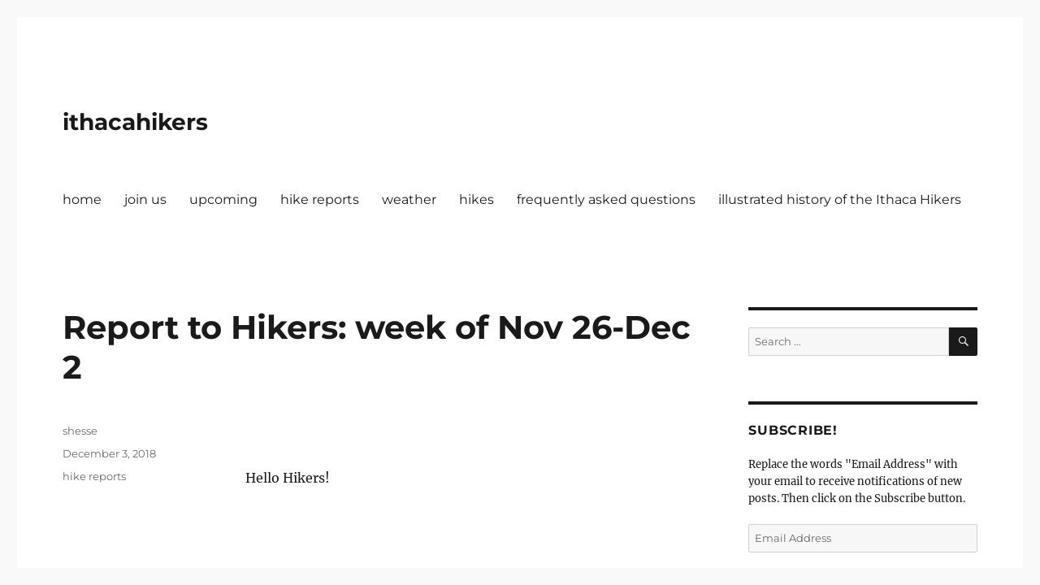

--- FILE ---
content_type: text/html; charset=UTF-8
request_url: https://www.ithacahikers.com/archives/11006
body_size: 11031
content:
<!DOCTYPE html>
<html lang="en-US" class="no-js">
<head>
	<meta charset="UTF-8">
	<meta name="viewport" content="width=device-width, initial-scale=1.0">
	<link rel="profile" href="https://gmpg.org/xfn/11">
		<script>(function(html){html.className = html.className.replace(/\bno-js\b/,'js')})(document.documentElement);</script>
<title>Report to Hikers:  week of Nov 26-Dec 2 &#8211; ithacahikers</title>
<meta name='robots' content='max-image-preview:large' />
<!-- Jetpack Site Verification Tags -->
<meta name="google-site-verification" content="KOVi-ygcXeE51UWJLswLFFEkC9b0fa-d5toLQH0J2j8" />
<link rel='dns-prefetch' href='//www.ithacahikers.com' />
<link rel='dns-prefetch' href='//stats.wp.com' />
<link rel='dns-prefetch' href='//v0.wordpress.com' />
<link rel='preconnect' href='//i0.wp.com' />
<link rel="alternate" type="application/rss+xml" title="ithacahikers &raquo; Feed" href="https://www.ithacahikers.com/feed" />
<link rel="alternate" type="application/rss+xml" title="ithacahikers &raquo; Comments Feed" href="https://www.ithacahikers.com/comments/feed" />
<link rel="alternate" title="oEmbed (JSON)" type="application/json+oembed" href="https://www.ithacahikers.com/wp-json/oembed/1.0/embed?url=https%3A%2F%2Fwww.ithacahikers.com%2Farchives%2F11006" />
<link rel="alternate" title="oEmbed (XML)" type="text/xml+oembed" href="https://www.ithacahikers.com/wp-json/oembed/1.0/embed?url=https%3A%2F%2Fwww.ithacahikers.com%2Farchives%2F11006&#038;format=xml" />
<style id='wp-img-auto-sizes-contain-inline-css'>
img:is([sizes=auto i],[sizes^="auto," i]){contain-intrinsic-size:3000px 1500px}
/*# sourceURL=wp-img-auto-sizes-contain-inline-css */
</style>
<link rel='stylesheet' id='twentysixteen-jetpack-css' href='https://www.ithacahikers.com/wp-content/plugins/jetpack/modules/theme-tools/compat/twentysixteen.css?ver=15.4' media='all' />
<style id='wp-emoji-styles-inline-css'>

	img.wp-smiley, img.emoji {
		display: inline !important;
		border: none !important;
		box-shadow: none !important;
		height: 1em !important;
		width: 1em !important;
		margin: 0 0.07em !important;
		vertical-align: -0.1em !important;
		background: none !important;
		padding: 0 !important;
	}
/*# sourceURL=wp-emoji-styles-inline-css */
</style>
<style id='wp-block-library-inline-css'>
:root{--wp-block-synced-color:#7a00df;--wp-block-synced-color--rgb:122,0,223;--wp-bound-block-color:var(--wp-block-synced-color);--wp-editor-canvas-background:#ddd;--wp-admin-theme-color:#007cba;--wp-admin-theme-color--rgb:0,124,186;--wp-admin-theme-color-darker-10:#006ba1;--wp-admin-theme-color-darker-10--rgb:0,107,160.5;--wp-admin-theme-color-darker-20:#005a87;--wp-admin-theme-color-darker-20--rgb:0,90,135;--wp-admin-border-width-focus:2px}@media (min-resolution:192dpi){:root{--wp-admin-border-width-focus:1.5px}}.wp-element-button{cursor:pointer}:root .has-very-light-gray-background-color{background-color:#eee}:root .has-very-dark-gray-background-color{background-color:#313131}:root .has-very-light-gray-color{color:#eee}:root .has-very-dark-gray-color{color:#313131}:root .has-vivid-green-cyan-to-vivid-cyan-blue-gradient-background{background:linear-gradient(135deg,#00d084,#0693e3)}:root .has-purple-crush-gradient-background{background:linear-gradient(135deg,#34e2e4,#4721fb 50%,#ab1dfe)}:root .has-hazy-dawn-gradient-background{background:linear-gradient(135deg,#faaca8,#dad0ec)}:root .has-subdued-olive-gradient-background{background:linear-gradient(135deg,#fafae1,#67a671)}:root .has-atomic-cream-gradient-background{background:linear-gradient(135deg,#fdd79a,#004a59)}:root .has-nightshade-gradient-background{background:linear-gradient(135deg,#330968,#31cdcf)}:root .has-midnight-gradient-background{background:linear-gradient(135deg,#020381,#2874fc)}:root{--wp--preset--font-size--normal:16px;--wp--preset--font-size--huge:42px}.has-regular-font-size{font-size:1em}.has-larger-font-size{font-size:2.625em}.has-normal-font-size{font-size:var(--wp--preset--font-size--normal)}.has-huge-font-size{font-size:var(--wp--preset--font-size--huge)}.has-text-align-center{text-align:center}.has-text-align-left{text-align:left}.has-text-align-right{text-align:right}.has-fit-text{white-space:nowrap!important}#end-resizable-editor-section{display:none}.aligncenter{clear:both}.items-justified-left{justify-content:flex-start}.items-justified-center{justify-content:center}.items-justified-right{justify-content:flex-end}.items-justified-space-between{justify-content:space-between}.screen-reader-text{border:0;clip-path:inset(50%);height:1px;margin:-1px;overflow:hidden;padding:0;position:absolute;width:1px;word-wrap:normal!important}.screen-reader-text:focus{background-color:#ddd;clip-path:none;color:#444;display:block;font-size:1em;height:auto;left:5px;line-height:normal;padding:15px 23px 14px;text-decoration:none;top:5px;width:auto;z-index:100000}html :where(.has-border-color){border-style:solid}html :where([style*=border-top-color]){border-top-style:solid}html :where([style*=border-right-color]){border-right-style:solid}html :where([style*=border-bottom-color]){border-bottom-style:solid}html :where([style*=border-left-color]){border-left-style:solid}html :where([style*=border-width]){border-style:solid}html :where([style*=border-top-width]){border-top-style:solid}html :where([style*=border-right-width]){border-right-style:solid}html :where([style*=border-bottom-width]){border-bottom-style:solid}html :where([style*=border-left-width]){border-left-style:solid}html :where(img[class*=wp-image-]){height:auto;max-width:100%}:where(figure){margin:0 0 1em}html :where(.is-position-sticky){--wp-admin--admin-bar--position-offset:var(--wp-admin--admin-bar--height,0px)}@media screen and (max-width:600px){html :where(.is-position-sticky){--wp-admin--admin-bar--position-offset:0px}}

/*# sourceURL=wp-block-library-inline-css */
</style><style id='global-styles-inline-css'>
:root{--wp--preset--aspect-ratio--square: 1;--wp--preset--aspect-ratio--4-3: 4/3;--wp--preset--aspect-ratio--3-4: 3/4;--wp--preset--aspect-ratio--3-2: 3/2;--wp--preset--aspect-ratio--2-3: 2/3;--wp--preset--aspect-ratio--16-9: 16/9;--wp--preset--aspect-ratio--9-16: 9/16;--wp--preset--color--black: #000000;--wp--preset--color--cyan-bluish-gray: #abb8c3;--wp--preset--color--white: #fff;--wp--preset--color--pale-pink: #f78da7;--wp--preset--color--vivid-red: #cf2e2e;--wp--preset--color--luminous-vivid-orange: #ff6900;--wp--preset--color--luminous-vivid-amber: #fcb900;--wp--preset--color--light-green-cyan: #7bdcb5;--wp--preset--color--vivid-green-cyan: #00d084;--wp--preset--color--pale-cyan-blue: #8ed1fc;--wp--preset--color--vivid-cyan-blue: #0693e3;--wp--preset--color--vivid-purple: #9b51e0;--wp--preset--color--dark-gray: #1a1a1a;--wp--preset--color--medium-gray: #686868;--wp--preset--color--light-gray: #e5e5e5;--wp--preset--color--blue-gray: #4d545c;--wp--preset--color--bright-blue: #007acc;--wp--preset--color--light-blue: #9adffd;--wp--preset--color--dark-brown: #402b30;--wp--preset--color--medium-brown: #774e24;--wp--preset--color--dark-red: #640c1f;--wp--preset--color--bright-red: #ff675f;--wp--preset--color--yellow: #ffef8e;--wp--preset--gradient--vivid-cyan-blue-to-vivid-purple: linear-gradient(135deg,rgb(6,147,227) 0%,rgb(155,81,224) 100%);--wp--preset--gradient--light-green-cyan-to-vivid-green-cyan: linear-gradient(135deg,rgb(122,220,180) 0%,rgb(0,208,130) 100%);--wp--preset--gradient--luminous-vivid-amber-to-luminous-vivid-orange: linear-gradient(135deg,rgb(252,185,0) 0%,rgb(255,105,0) 100%);--wp--preset--gradient--luminous-vivid-orange-to-vivid-red: linear-gradient(135deg,rgb(255,105,0) 0%,rgb(207,46,46) 100%);--wp--preset--gradient--very-light-gray-to-cyan-bluish-gray: linear-gradient(135deg,rgb(238,238,238) 0%,rgb(169,184,195) 100%);--wp--preset--gradient--cool-to-warm-spectrum: linear-gradient(135deg,rgb(74,234,220) 0%,rgb(151,120,209) 20%,rgb(207,42,186) 40%,rgb(238,44,130) 60%,rgb(251,105,98) 80%,rgb(254,248,76) 100%);--wp--preset--gradient--blush-light-purple: linear-gradient(135deg,rgb(255,206,236) 0%,rgb(152,150,240) 100%);--wp--preset--gradient--blush-bordeaux: linear-gradient(135deg,rgb(254,205,165) 0%,rgb(254,45,45) 50%,rgb(107,0,62) 100%);--wp--preset--gradient--luminous-dusk: linear-gradient(135deg,rgb(255,203,112) 0%,rgb(199,81,192) 50%,rgb(65,88,208) 100%);--wp--preset--gradient--pale-ocean: linear-gradient(135deg,rgb(255,245,203) 0%,rgb(182,227,212) 50%,rgb(51,167,181) 100%);--wp--preset--gradient--electric-grass: linear-gradient(135deg,rgb(202,248,128) 0%,rgb(113,206,126) 100%);--wp--preset--gradient--midnight: linear-gradient(135deg,rgb(2,3,129) 0%,rgb(40,116,252) 100%);--wp--preset--font-size--small: 13px;--wp--preset--font-size--medium: 20px;--wp--preset--font-size--large: 36px;--wp--preset--font-size--x-large: 42px;--wp--preset--spacing--20: 0.44rem;--wp--preset--spacing--30: 0.67rem;--wp--preset--spacing--40: 1rem;--wp--preset--spacing--50: 1.5rem;--wp--preset--spacing--60: 2.25rem;--wp--preset--spacing--70: 3.38rem;--wp--preset--spacing--80: 5.06rem;--wp--preset--shadow--natural: 6px 6px 9px rgba(0, 0, 0, 0.2);--wp--preset--shadow--deep: 12px 12px 50px rgba(0, 0, 0, 0.4);--wp--preset--shadow--sharp: 6px 6px 0px rgba(0, 0, 0, 0.2);--wp--preset--shadow--outlined: 6px 6px 0px -3px rgb(255, 255, 255), 6px 6px rgb(0, 0, 0);--wp--preset--shadow--crisp: 6px 6px 0px rgb(0, 0, 0);}:where(.is-layout-flex){gap: 0.5em;}:where(.is-layout-grid){gap: 0.5em;}body .is-layout-flex{display: flex;}.is-layout-flex{flex-wrap: wrap;align-items: center;}.is-layout-flex > :is(*, div){margin: 0;}body .is-layout-grid{display: grid;}.is-layout-grid > :is(*, div){margin: 0;}:where(.wp-block-columns.is-layout-flex){gap: 2em;}:where(.wp-block-columns.is-layout-grid){gap: 2em;}:where(.wp-block-post-template.is-layout-flex){gap: 1.25em;}:where(.wp-block-post-template.is-layout-grid){gap: 1.25em;}.has-black-color{color: var(--wp--preset--color--black) !important;}.has-cyan-bluish-gray-color{color: var(--wp--preset--color--cyan-bluish-gray) !important;}.has-white-color{color: var(--wp--preset--color--white) !important;}.has-pale-pink-color{color: var(--wp--preset--color--pale-pink) !important;}.has-vivid-red-color{color: var(--wp--preset--color--vivid-red) !important;}.has-luminous-vivid-orange-color{color: var(--wp--preset--color--luminous-vivid-orange) !important;}.has-luminous-vivid-amber-color{color: var(--wp--preset--color--luminous-vivid-amber) !important;}.has-light-green-cyan-color{color: var(--wp--preset--color--light-green-cyan) !important;}.has-vivid-green-cyan-color{color: var(--wp--preset--color--vivid-green-cyan) !important;}.has-pale-cyan-blue-color{color: var(--wp--preset--color--pale-cyan-blue) !important;}.has-vivid-cyan-blue-color{color: var(--wp--preset--color--vivid-cyan-blue) !important;}.has-vivid-purple-color{color: var(--wp--preset--color--vivid-purple) !important;}.has-black-background-color{background-color: var(--wp--preset--color--black) !important;}.has-cyan-bluish-gray-background-color{background-color: var(--wp--preset--color--cyan-bluish-gray) !important;}.has-white-background-color{background-color: var(--wp--preset--color--white) !important;}.has-pale-pink-background-color{background-color: var(--wp--preset--color--pale-pink) !important;}.has-vivid-red-background-color{background-color: var(--wp--preset--color--vivid-red) !important;}.has-luminous-vivid-orange-background-color{background-color: var(--wp--preset--color--luminous-vivid-orange) !important;}.has-luminous-vivid-amber-background-color{background-color: var(--wp--preset--color--luminous-vivid-amber) !important;}.has-light-green-cyan-background-color{background-color: var(--wp--preset--color--light-green-cyan) !important;}.has-vivid-green-cyan-background-color{background-color: var(--wp--preset--color--vivid-green-cyan) !important;}.has-pale-cyan-blue-background-color{background-color: var(--wp--preset--color--pale-cyan-blue) !important;}.has-vivid-cyan-blue-background-color{background-color: var(--wp--preset--color--vivid-cyan-blue) !important;}.has-vivid-purple-background-color{background-color: var(--wp--preset--color--vivid-purple) !important;}.has-black-border-color{border-color: var(--wp--preset--color--black) !important;}.has-cyan-bluish-gray-border-color{border-color: var(--wp--preset--color--cyan-bluish-gray) !important;}.has-white-border-color{border-color: var(--wp--preset--color--white) !important;}.has-pale-pink-border-color{border-color: var(--wp--preset--color--pale-pink) !important;}.has-vivid-red-border-color{border-color: var(--wp--preset--color--vivid-red) !important;}.has-luminous-vivid-orange-border-color{border-color: var(--wp--preset--color--luminous-vivid-orange) !important;}.has-luminous-vivid-amber-border-color{border-color: var(--wp--preset--color--luminous-vivid-amber) !important;}.has-light-green-cyan-border-color{border-color: var(--wp--preset--color--light-green-cyan) !important;}.has-vivid-green-cyan-border-color{border-color: var(--wp--preset--color--vivid-green-cyan) !important;}.has-pale-cyan-blue-border-color{border-color: var(--wp--preset--color--pale-cyan-blue) !important;}.has-vivid-cyan-blue-border-color{border-color: var(--wp--preset--color--vivid-cyan-blue) !important;}.has-vivid-purple-border-color{border-color: var(--wp--preset--color--vivid-purple) !important;}.has-vivid-cyan-blue-to-vivid-purple-gradient-background{background: var(--wp--preset--gradient--vivid-cyan-blue-to-vivid-purple) !important;}.has-light-green-cyan-to-vivid-green-cyan-gradient-background{background: var(--wp--preset--gradient--light-green-cyan-to-vivid-green-cyan) !important;}.has-luminous-vivid-amber-to-luminous-vivid-orange-gradient-background{background: var(--wp--preset--gradient--luminous-vivid-amber-to-luminous-vivid-orange) !important;}.has-luminous-vivid-orange-to-vivid-red-gradient-background{background: var(--wp--preset--gradient--luminous-vivid-orange-to-vivid-red) !important;}.has-very-light-gray-to-cyan-bluish-gray-gradient-background{background: var(--wp--preset--gradient--very-light-gray-to-cyan-bluish-gray) !important;}.has-cool-to-warm-spectrum-gradient-background{background: var(--wp--preset--gradient--cool-to-warm-spectrum) !important;}.has-blush-light-purple-gradient-background{background: var(--wp--preset--gradient--blush-light-purple) !important;}.has-blush-bordeaux-gradient-background{background: var(--wp--preset--gradient--blush-bordeaux) !important;}.has-luminous-dusk-gradient-background{background: var(--wp--preset--gradient--luminous-dusk) !important;}.has-pale-ocean-gradient-background{background: var(--wp--preset--gradient--pale-ocean) !important;}.has-electric-grass-gradient-background{background: var(--wp--preset--gradient--electric-grass) !important;}.has-midnight-gradient-background{background: var(--wp--preset--gradient--midnight) !important;}.has-small-font-size{font-size: var(--wp--preset--font-size--small) !important;}.has-medium-font-size{font-size: var(--wp--preset--font-size--medium) !important;}.has-large-font-size{font-size: var(--wp--preset--font-size--large) !important;}.has-x-large-font-size{font-size: var(--wp--preset--font-size--x-large) !important;}
/*# sourceURL=global-styles-inline-css */
</style>

<style id='classic-theme-styles-inline-css'>
/*! This file is auto-generated */
.wp-block-button__link{color:#fff;background-color:#32373c;border-radius:9999px;box-shadow:none;text-decoration:none;padding:calc(.667em + 2px) calc(1.333em + 2px);font-size:1.125em}.wp-block-file__button{background:#32373c;color:#fff;text-decoration:none}
/*# sourceURL=/wp-includes/css/classic-themes.min.css */
</style>
<link rel='stylesheet' id='twentysixteen-fonts-css' href='https://www.ithacahikers.com/wp-content/themes/twentysixteen/fonts/merriweather-plus-montserrat-plus-inconsolata.css?ver=20230328' media='all' />
<link rel='stylesheet' id='genericons-css' href='https://www.ithacahikers.com/wp-content/plugins/jetpack/_inc/genericons/genericons/genericons.css?ver=3.1' media='all' />
<link rel='stylesheet' id='twentysixteen-style-css' href='https://www.ithacahikers.com/wp-content/themes/twentysixteen/style.css?ver=20241112' media='all' />
<style id='twentysixteen-style-inline-css'>

		/* Custom Link Color */
		.menu-toggle:hover,
		.menu-toggle:focus,
		a,
		.main-navigation a:hover,
		.main-navigation a:focus,
		.dropdown-toggle:hover,
		.dropdown-toggle:focus,
		.social-navigation a:hover:before,
		.social-navigation a:focus:before,
		.post-navigation a:hover .post-title,
		.post-navigation a:focus .post-title,
		.tagcloud a:hover,
		.tagcloud a:focus,
		.site-branding .site-title a:hover,
		.site-branding .site-title a:focus,
		.entry-title a:hover,
		.entry-title a:focus,
		.entry-footer a:hover,
		.entry-footer a:focus,
		.comment-metadata a:hover,
		.comment-metadata a:focus,
		.pingback .comment-edit-link:hover,
		.pingback .comment-edit-link:focus,
		.comment-reply-link,
		.comment-reply-link:hover,
		.comment-reply-link:focus,
		.required,
		.site-info a:hover,
		.site-info a:focus {
			color: #738b29;
		}

		mark,
		ins,
		button:hover,
		button:focus,
		input[type="button"]:hover,
		input[type="button"]:focus,
		input[type="reset"]:hover,
		input[type="reset"]:focus,
		input[type="submit"]:hover,
		input[type="submit"]:focus,
		.pagination .prev:hover,
		.pagination .prev:focus,
		.pagination .next:hover,
		.pagination .next:focus,
		.widget_calendar tbody a,
		.page-links a:hover,
		.page-links a:focus {
			background-color: #738b29;
		}

		input[type="date"]:focus,
		input[type="time"]:focus,
		input[type="datetime-local"]:focus,
		input[type="week"]:focus,
		input[type="month"]:focus,
		input[type="text"]:focus,
		input[type="email"]:focus,
		input[type="url"]:focus,
		input[type="password"]:focus,
		input[type="search"]:focus,
		input[type="tel"]:focus,
		input[type="number"]:focus,
		textarea:focus,
		.tagcloud a:hover,
		.tagcloud a:focus,
		.menu-toggle:hover,
		.menu-toggle:focus {
			border-color: #738b29;
		}

		@media screen and (min-width: 56.875em) {
			.main-navigation li:hover > a,
			.main-navigation li.focus > a {
				color: #738b29;
			}
		}
	
/*# sourceURL=twentysixteen-style-inline-css */
</style>
<link rel='stylesheet' id='twentysixteen-block-style-css' href='https://www.ithacahikers.com/wp-content/themes/twentysixteen/css/blocks.css?ver=20240817' media='all' />
<link rel='stylesheet' id='jetpack-subscriptions-css' href='https://www.ithacahikers.com/wp-content/plugins/jetpack/_inc/build/subscriptions/subscriptions.min.css?ver=15.4' media='all' />
<script src="https://www.ithacahikers.com/wp-includes/js/jquery/jquery.min.js?ver=3.7.1" id="jquery-core-js"></script>
<script src="https://www.ithacahikers.com/wp-includes/js/jquery/jquery-migrate.min.js?ver=3.4.1" id="jquery-migrate-js"></script>
<script id="twentysixteen-script-js-extra">
var screenReaderText = {"expand":"expand child menu","collapse":"collapse child menu"};
//# sourceURL=twentysixteen-script-js-extra
</script>
<script src="https://www.ithacahikers.com/wp-content/themes/twentysixteen/js/functions.js?ver=20230629" id="twentysixteen-script-js" defer data-wp-strategy="defer"></script>
<link rel="https://api.w.org/" href="https://www.ithacahikers.com/wp-json/" /><link rel="alternate" title="JSON" type="application/json" href="https://www.ithacahikers.com/wp-json/wp/v2/posts/11006" /><link rel="EditURI" type="application/rsd+xml" title="RSD" href="https://www.ithacahikers.com/xmlrpc.php?rsd" />
<meta name="generator" content="WordPress 6.9" />
<link rel="canonical" href="https://www.ithacahikers.com/archives/11006" />
<link rel='shortlink' href='https://www.ithacahikers.com/?p=11006' />
	<style>img#wpstats{display:none}</style>
		<style id="custom-background-css">
body.custom-background { background-color: #f9f9f9; }
</style>
	
<!-- Jetpack Open Graph Tags -->
<meta property="og:type" content="article" />
<meta property="og:title" content="Report to Hikers:  week of Nov 26-Dec 2" />
<meta property="og:url" content="https://www.ithacahikers.com/archives/11006" />
<meta property="og:description" content="&nbsp; Hello Hikers! &nbsp; Wed Nov 28 A walk through Cornell&#8217;s natural areas along Fall Creek  &#8212;  the arboretum, Mundy Wildflower Garden, botanical garden and Beebe Lake Another raw mo…" />
<meta property="article:published_time" content="2018-12-03T10:00:55+00:00" />
<meta property="article:modified_time" content="2018-12-03T10:00:55+00:00" />
<meta property="og:site_name" content="ithacahikers" />
<meta property="og:image" content="https://www.ithacahikers.com/wp-content/uploads/2018/12/PC020095.jpg" />
<meta property="og:image:width" content="4055" />
<meta property="og:image:height" content="1842" />
<meta property="og:image:alt" content="" />
<meta property="og:locale" content="en_US" />
<meta name="twitter:text:title" content="Report to Hikers:  week of Nov 26-Dec 2" />
<meta name="twitter:image" content="https://www.ithacahikers.com/wp-content/uploads/2018/12/PC020095.jpg?w=640" />
<meta name="twitter:card" content="summary_large_image" />

<!-- End Jetpack Open Graph Tags -->
</head>

<body class="wp-singular post-template-default single single-post postid-11006 single-format-standard custom-background wp-embed-responsive wp-theme-twentysixteen group-blog">
<div id="page" class="site">
	<div class="site-inner">
		<a class="skip-link screen-reader-text" href="#content">
			Skip to content		</a>

		<header id="masthead" class="site-header">
			<div class="site-header-main">
				<div class="site-branding">
					
											<p class="site-title"><a href="https://www.ithacahikers.com/" rel="home">ithacahikers</a></p>
										</div><!-- .site-branding -->

									<button id="menu-toggle" class="menu-toggle">Menu</button>

					<div id="site-header-menu" class="site-header-menu">
													<nav id="site-navigation" class="main-navigation" aria-label="Primary Menu">
								<div class="menu-menu-1-container"><ul id="menu-menu-1" class="primary-menu"><li id="menu-item-74" class="menu-item menu-item-type-post_type menu-item-object-page menu-item-74"><a href="https://www.ithacahikers.com/home">home</a></li>
<li id="menu-item-85" class="menu-item menu-item-type-post_type menu-item-object-page menu-item-85"><a href="https://www.ithacahikers.com/join-us">join us</a></li>
<li id="menu-item-252" class="menu-item menu-item-type-taxonomy menu-item-object-category menu-item-252"><a href="https://www.ithacahikers.com/archives/category/upcoming" title="upcoming hikes">upcoming</a></li>
<li id="menu-item-343" class="menu-item menu-item-type-taxonomy menu-item-object-category current-post-ancestor current-menu-parent current-post-parent menu-item-343"><a href="https://www.ithacahikers.com/archives/category/hike-report">hike reports</a></li>
<li id="menu-item-92" class="menu-item menu-item-type-post_type menu-item-object-page menu-item-92"><a href="https://www.ithacahikers.com/weather">weather</a></li>
<li id="menu-item-132" class="menu-item menu-item-type-post_type menu-item-object-page menu-item-132"><a href="https://www.ithacahikers.com/hikes">hikes</a></li>
<li id="menu-item-396" class="menu-item menu-item-type-post_type menu-item-object-page menu-item-396"><a href="https://www.ithacahikers.com/contact-2">frequently asked questions</a></li>
<li id="menu-item-17202" class="menu-item menu-item-type-post_type menu-item-object-page menu-item-17202"><a href="https://www.ithacahikers.com/illustrated-history-of-the-ithaca-hikers">illustrated history of the Ithaca Hikers</a></li>
</ul></div>							</nav><!-- .main-navigation -->
						
											</div><!-- .site-header-menu -->
							</div><!-- .site-header-main -->

					</header><!-- .site-header -->

		<div id="content" class="site-content">

<div id="primary" class="content-area">
	<main id="main" class="site-main">
		
<article id="post-11006" class="post-11006 post type-post status-publish format-standard hentry category-hike-report">
	<header class="entry-header">
		<h1 class="entry-title">Report to Hikers:  week of Nov 26-Dec 2</h1>	</header><!-- .entry-header -->

	
	
	<div class="entry-content">
		<p>&nbsp;</p>
<p>Hello Hikers!</p>
<p>&nbsp;</p>
<h3>Wed Nov 28</h3>
<p>A walk through Cornell&#8217;s natural areas along Fall Creek  &#8212;  the arboretum, Mundy Wildflower Garden, botanical garden and Beebe Lake</p>
<p><a href="https://i0.wp.com/www.ithacahikers.com/wp-content/uploads/2018/12/R0288627.jpg?ssl=1"><img data-recalc-dims="1" fetchpriority="high" decoding="async" class="aligncenter size-full wp-image-11007" src="https://i0.wp.com/www.ithacahikers.com/wp-content/uploads/2018/12/R0288627.jpg?resize=840%2C375&#038;ssl=1" alt="" width="840" height="375" srcset="https://i0.wp.com/www.ithacahikers.com/wp-content/uploads/2018/12/R0288627.jpg?w=4928&amp;ssl=1 4928w, https://i0.wp.com/www.ithacahikers.com/wp-content/uploads/2018/12/R0288627.jpg?resize=300%2C134&amp;ssl=1 300w, https://i0.wp.com/www.ithacahikers.com/wp-content/uploads/2018/12/R0288627.jpg?resize=768%2C343&amp;ssl=1 768w, https://i0.wp.com/www.ithacahikers.com/wp-content/uploads/2018/12/R0288627.jpg?resize=1024%2C457&amp;ssl=1 1024w, https://i0.wp.com/www.ithacahikers.com/wp-content/uploads/2018/12/R0288627.jpg?resize=1200%2C536&amp;ssl=1 1200w, https://i0.wp.com/www.ithacahikers.com/wp-content/uploads/2018/12/R0288627.jpg?w=1680&amp;ssl=1 1680w, https://i0.wp.com/www.ithacahikers.com/wp-content/uploads/2018/12/R0288627.jpg?w=2520&amp;ssl=1 2520w" sizes="(max-width: 709px) 85vw, (max-width: 909px) 67vw, (max-width: 1362px) 62vw, 840px" /></a>Another raw morning, but this time we had an exceptionally beautiful snowfall to divert us</p>
<p><a href="https://i0.wp.com/www.ithacahikers.com/wp-content/uploads/2018/12/R0288650.jpg?ssl=1"><img data-recalc-dims="1" decoding="async" class="aligncenter size-full wp-image-11008" src="https://i0.wp.com/www.ithacahikers.com/wp-content/uploads/2018/12/R0288650.jpg?resize=840%2C364&#038;ssl=1" alt="" width="840" height="364" srcset="https://i0.wp.com/www.ithacahikers.com/wp-content/uploads/2018/12/R0288650.jpg?w=4670&amp;ssl=1 4670w, https://i0.wp.com/www.ithacahikers.com/wp-content/uploads/2018/12/R0288650.jpg?resize=300%2C130&amp;ssl=1 300w, https://i0.wp.com/www.ithacahikers.com/wp-content/uploads/2018/12/R0288650.jpg?resize=768%2C333&amp;ssl=1 768w, https://i0.wp.com/www.ithacahikers.com/wp-content/uploads/2018/12/R0288650.jpg?resize=1024%2C444&amp;ssl=1 1024w, https://i0.wp.com/www.ithacahikers.com/wp-content/uploads/2018/12/R0288650.jpg?resize=1200%2C520&amp;ssl=1 1200w, https://i0.wp.com/www.ithacahikers.com/wp-content/uploads/2018/12/R0288650.jpg?w=1680&amp;ssl=1 1680w, https://i0.wp.com/www.ithacahikers.com/wp-content/uploads/2018/12/R0288650.jpg?w=2520&amp;ssl=1 2520w" sizes="(max-width: 709px) 85vw, (max-width: 909px) 67vw, (max-width: 1362px) 62vw, 840px" /></a><a href="https://i0.wp.com/www.ithacahikers.com/wp-content/uploads/2018/12/R0288672.jpg?ssl=1"><img data-recalc-dims="1" decoding="async" class="aligncenter size-full wp-image-11009" src="https://i0.wp.com/www.ithacahikers.com/wp-content/uploads/2018/12/R0288672.jpg?resize=840%2C377&#038;ssl=1" alt="" width="840" height="377" srcset="https://i0.wp.com/www.ithacahikers.com/wp-content/uploads/2018/12/R0288672.jpg?w=4838&amp;ssl=1 4838w, https://i0.wp.com/www.ithacahikers.com/wp-content/uploads/2018/12/R0288672.jpg?resize=300%2C135&amp;ssl=1 300w, https://i0.wp.com/www.ithacahikers.com/wp-content/uploads/2018/12/R0288672.jpg?resize=768%2C345&amp;ssl=1 768w, https://i0.wp.com/www.ithacahikers.com/wp-content/uploads/2018/12/R0288672.jpg?resize=1024%2C460&amp;ssl=1 1024w, https://i0.wp.com/www.ithacahikers.com/wp-content/uploads/2018/12/R0288672.jpg?resize=1200%2C539&amp;ssl=1 1200w, https://i0.wp.com/www.ithacahikers.com/wp-content/uploads/2018/12/R0288672.jpg?w=1680&amp;ssl=1 1680w, https://i0.wp.com/www.ithacahikers.com/wp-content/uploads/2018/12/R0288672.jpg?w=2520&amp;ssl=1 2520w" sizes="(max-width: 709px) 85vw, (max-width: 909px) 67vw, (max-width: 1362px) 62vw, 840px" /></a>These winter wonderland-type scenes usually don&#8217;t last very long  &#8212;  the snow starts to fall off the trees and bushes of its own weight, or the wind comes up and blows it off</p>
<p><a href="https://i0.wp.com/www.ithacahikers.com/wp-content/uploads/2018/12/R0288697.jpg?ssl=1"><img data-recalc-dims="1" loading="lazy" decoding="async" class="aligncenter size-full wp-image-11010" src="https://i0.wp.com/www.ithacahikers.com/wp-content/uploads/2018/12/R0288697.jpg?resize=840%2C385&#038;ssl=1" alt="" width="840" height="385" srcset="https://i0.wp.com/www.ithacahikers.com/wp-content/uploads/2018/12/R0288697.jpg?w=4884&amp;ssl=1 4884w, https://i0.wp.com/www.ithacahikers.com/wp-content/uploads/2018/12/R0288697.jpg?resize=300%2C138&amp;ssl=1 300w, https://i0.wp.com/www.ithacahikers.com/wp-content/uploads/2018/12/R0288697.jpg?resize=768%2C352&amp;ssl=1 768w, https://i0.wp.com/www.ithacahikers.com/wp-content/uploads/2018/12/R0288697.jpg?resize=1024%2C469&amp;ssl=1 1024w, https://i0.wp.com/www.ithacahikers.com/wp-content/uploads/2018/12/R0288697.jpg?resize=1200%2C550&amp;ssl=1 1200w, https://i0.wp.com/www.ithacahikers.com/wp-content/uploads/2018/12/R0288697.jpg?w=1680&amp;ssl=1 1680w, https://i0.wp.com/www.ithacahikers.com/wp-content/uploads/2018/12/R0288697.jpg?w=2520&amp;ssl=1 2520w" sizes="auto, (max-width: 709px) 85vw, (max-width: 909px) 67vw, (max-width: 1362px) 62vw, 840px" /></a><a href="https://i0.wp.com/www.ithacahikers.com/wp-content/uploads/2018/12/R0288729.jpg?ssl=1"><img data-recalc-dims="1" loading="lazy" decoding="async" class="aligncenter size-full wp-image-11011" src="https://i0.wp.com/www.ithacahikers.com/wp-content/uploads/2018/12/R0288729.jpg?resize=840%2C389&#038;ssl=1" alt="" width="840" height="389" srcset="https://i0.wp.com/www.ithacahikers.com/wp-content/uploads/2018/12/R0288729.jpg?w=4831&amp;ssl=1 4831w, https://i0.wp.com/www.ithacahikers.com/wp-content/uploads/2018/12/R0288729.jpg?resize=300%2C139&amp;ssl=1 300w, https://i0.wp.com/www.ithacahikers.com/wp-content/uploads/2018/12/R0288729.jpg?resize=768%2C356&amp;ssl=1 768w, https://i0.wp.com/www.ithacahikers.com/wp-content/uploads/2018/12/R0288729.jpg?resize=1024%2C474&amp;ssl=1 1024w, https://i0.wp.com/www.ithacahikers.com/wp-content/uploads/2018/12/R0288729.jpg?resize=1200%2C556&amp;ssl=1 1200w, https://i0.wp.com/www.ithacahikers.com/wp-content/uploads/2018/12/R0288729.jpg?w=1680&amp;ssl=1 1680w, https://i0.wp.com/www.ithacahikers.com/wp-content/uploads/2018/12/R0288729.jpg?w=2520&amp;ssl=1 2520w" sizes="auto, (max-width: 709px) 85vw, (max-width: 909px) 67vw, (max-width: 1362px) 62vw, 840px" /></a><a href="https://i0.wp.com/www.ithacahikers.com/wp-content/uploads/2018/12/R0288733.jpg?ssl=1"><img data-recalc-dims="1" loading="lazy" decoding="async" class="aligncenter size-full wp-image-11012" src="https://i0.wp.com/www.ithacahikers.com/wp-content/uploads/2018/12/R0288733.jpg?resize=840%2C416&#038;ssl=1" alt="" width="840" height="416" srcset="https://i0.wp.com/www.ithacahikers.com/wp-content/uploads/2018/12/R0288733.jpg?w=4662&amp;ssl=1 4662w, https://i0.wp.com/www.ithacahikers.com/wp-content/uploads/2018/12/R0288733.jpg?resize=300%2C149&amp;ssl=1 300w, https://i0.wp.com/www.ithacahikers.com/wp-content/uploads/2018/12/R0288733.jpg?resize=768%2C381&amp;ssl=1 768w, https://i0.wp.com/www.ithacahikers.com/wp-content/uploads/2018/12/R0288733.jpg?resize=1024%2C508&amp;ssl=1 1024w, https://i0.wp.com/www.ithacahikers.com/wp-content/uploads/2018/12/R0288733.jpg?resize=1200%2C595&amp;ssl=1 1200w, https://i0.wp.com/www.ithacahikers.com/wp-content/uploads/2018/12/R0288733.jpg?w=1680&amp;ssl=1 1680w, https://i0.wp.com/www.ithacahikers.com/wp-content/uploads/2018/12/R0288733.jpg?w=2520&amp;ssl=1 2520w" sizes="auto, (max-width: 709px) 85vw, (max-width: 909px) 67vw, (max-width: 1362px) 62vw, 840px" /></a><a href="https://i0.wp.com/www.ithacahikers.com/wp-content/uploads/2018/12/R0288767.jpg?ssl=1"><img data-recalc-dims="1" loading="lazy" decoding="async" class="aligncenter size-full wp-image-11013" src="https://i0.wp.com/www.ithacahikers.com/wp-content/uploads/2018/12/R0288767.jpg?resize=840%2C374&#038;ssl=1" alt="" width="840" height="374" srcset="https://i0.wp.com/www.ithacahikers.com/wp-content/uploads/2018/12/R0288767.jpg?w=3537&amp;ssl=1 3537w, https://i0.wp.com/www.ithacahikers.com/wp-content/uploads/2018/12/R0288767.jpg?resize=300%2C134&amp;ssl=1 300w, https://i0.wp.com/www.ithacahikers.com/wp-content/uploads/2018/12/R0288767.jpg?resize=768%2C342&amp;ssl=1 768w, https://i0.wp.com/www.ithacahikers.com/wp-content/uploads/2018/12/R0288767.jpg?resize=1024%2C456&amp;ssl=1 1024w, https://i0.wp.com/www.ithacahikers.com/wp-content/uploads/2018/12/R0288767.jpg?resize=1200%2C534&amp;ssl=1 1200w, https://i0.wp.com/www.ithacahikers.com/wp-content/uploads/2018/12/R0288767.jpg?w=1680&amp;ssl=1 1680w, https://i0.wp.com/www.ithacahikers.com/wp-content/uploads/2018/12/R0288767.jpg?w=2520&amp;ssl=1 2520w" sizes="auto, (max-width: 709px) 85vw, (max-width: 909px) 67vw, (max-width: 1362px) 62vw, 840px" /></a><a href="https://i0.wp.com/www.ithacahikers.com/wp-content/uploads/2018/12/R0288788.jpg?ssl=1"><img data-recalc-dims="1" loading="lazy" decoding="async" class="aligncenter size-full wp-image-11014" src="https://i0.wp.com/www.ithacahikers.com/wp-content/uploads/2018/12/R0288788.jpg?resize=840%2C384&#038;ssl=1" alt="" width="840" height="384" srcset="https://i0.wp.com/www.ithacahikers.com/wp-content/uploads/2018/12/R0288788.jpg?w=4681&amp;ssl=1 4681w, https://i0.wp.com/www.ithacahikers.com/wp-content/uploads/2018/12/R0288788.jpg?resize=300%2C137&amp;ssl=1 300w, https://i0.wp.com/www.ithacahikers.com/wp-content/uploads/2018/12/R0288788.jpg?resize=768%2C351&amp;ssl=1 768w, https://i0.wp.com/www.ithacahikers.com/wp-content/uploads/2018/12/R0288788.jpg?resize=1024%2C468&amp;ssl=1 1024w, https://i0.wp.com/www.ithacahikers.com/wp-content/uploads/2018/12/R0288788.jpg?resize=1200%2C548&amp;ssl=1 1200w, https://i0.wp.com/www.ithacahikers.com/wp-content/uploads/2018/12/R0288788.jpg?w=1680&amp;ssl=1 1680w, https://i0.wp.com/www.ithacahikers.com/wp-content/uploads/2018/12/R0288788.jpg?w=2520&amp;ssl=1 2520w" sizes="auto, (max-width: 709px) 85vw, (max-width: 909px) 67vw, (max-width: 1362px) 62vw, 840px" /></a><a href="https://i0.wp.com/www.ithacahikers.com/wp-content/uploads/2018/12/R0288795.jpg?ssl=1"><img data-recalc-dims="1" loading="lazy" decoding="async" class="aligncenter size-full wp-image-11015" src="https://i0.wp.com/www.ithacahikers.com/wp-content/uploads/2018/12/R0288795.jpg?resize=840%2C363&#038;ssl=1" alt="" width="840" height="363" srcset="https://i0.wp.com/www.ithacahikers.com/wp-content/uploads/2018/12/R0288795.jpg?w=4846&amp;ssl=1 4846w, https://i0.wp.com/www.ithacahikers.com/wp-content/uploads/2018/12/R0288795.jpg?resize=300%2C130&amp;ssl=1 300w, https://i0.wp.com/www.ithacahikers.com/wp-content/uploads/2018/12/R0288795.jpg?resize=768%2C332&amp;ssl=1 768w, https://i0.wp.com/www.ithacahikers.com/wp-content/uploads/2018/12/R0288795.jpg?resize=1024%2C443&amp;ssl=1 1024w, https://i0.wp.com/www.ithacahikers.com/wp-content/uploads/2018/12/R0288795.jpg?resize=1200%2C519&amp;ssl=1 1200w, https://i0.wp.com/www.ithacahikers.com/wp-content/uploads/2018/12/R0288795.jpg?w=1680&amp;ssl=1 1680w, https://i0.wp.com/www.ithacahikers.com/wp-content/uploads/2018/12/R0288795.jpg?w=2520&amp;ssl=1 2520w" sizes="auto, (max-width: 709px) 85vw, (max-width: 909px) 67vw, (max-width: 1362px) 62vw, 840px" /></a><a href="https://i0.wp.com/www.ithacahikers.com/wp-content/uploads/2018/12/R0288801.jpg?ssl=1"><img data-recalc-dims="1" loading="lazy" decoding="async" class="aligncenter size-full wp-image-11016" src="https://i0.wp.com/www.ithacahikers.com/wp-content/uploads/2018/12/R0288801.jpg?resize=840%2C387&#038;ssl=1" alt="" width="840" height="387" srcset="https://i0.wp.com/www.ithacahikers.com/wp-content/uploads/2018/12/R0288801.jpg?w=4920&amp;ssl=1 4920w, https://i0.wp.com/www.ithacahikers.com/wp-content/uploads/2018/12/R0288801.jpg?resize=300%2C138&amp;ssl=1 300w, https://i0.wp.com/www.ithacahikers.com/wp-content/uploads/2018/12/R0288801.jpg?resize=768%2C354&amp;ssl=1 768w, https://i0.wp.com/www.ithacahikers.com/wp-content/uploads/2018/12/R0288801.jpg?resize=1024%2C471&amp;ssl=1 1024w, https://i0.wp.com/www.ithacahikers.com/wp-content/uploads/2018/12/R0288801.jpg?resize=1200%2C552&amp;ssl=1 1200w, https://i0.wp.com/www.ithacahikers.com/wp-content/uploads/2018/12/R0288801.jpg?w=1680&amp;ssl=1 1680w, https://i0.wp.com/www.ithacahikers.com/wp-content/uploads/2018/12/R0288801.jpg?w=2520&amp;ssl=1 2520w" sizes="auto, (max-width: 709px) 85vw, (max-width: 909px) 67vw, (max-width: 1362px) 62vw, 840px" /></a>We finished up by going into the Cornell Dairy Bar for ice cream  &#8212;  by the time we came out, the beautiful draping of snow was already disappearing from the landscape.</p>
<p>Official head count:  11H</p>
<p>&nbsp;</p>
<p>&nbsp;</p>
<h3>Sat Dec 1</h3>
<p>Taughannock Falls SP  &#8212;  Gorge Trail and North Rim Trail</p>
<p><a href="https://i0.wp.com/www.ithacahikers.com/wp-content/uploads/2018/12/PC010007.jpg?ssl=1"><img data-recalc-dims="1" loading="lazy" decoding="async" class="size-full wp-image-11019" src="https://i0.wp.com/www.ithacahikers.com/wp-content/uploads/2018/12/PC010007.jpg?resize=840%2C366&#038;ssl=1" alt="" width="840" height="366" srcset="https://i0.wp.com/www.ithacahikers.com/wp-content/uploads/2018/12/PC010007.jpg?w=2978&amp;ssl=1 2978w, https://i0.wp.com/www.ithacahikers.com/wp-content/uploads/2018/12/PC010007.jpg?resize=300%2C131&amp;ssl=1 300w, https://i0.wp.com/www.ithacahikers.com/wp-content/uploads/2018/12/PC010007.jpg?resize=768%2C335&amp;ssl=1 768w, https://i0.wp.com/www.ithacahikers.com/wp-content/uploads/2018/12/PC010007.jpg?resize=1024%2C446&amp;ssl=1 1024w, https://i0.wp.com/www.ithacahikers.com/wp-content/uploads/2018/12/PC010007.jpg?resize=1200%2C523&amp;ssl=1 1200w, https://i0.wp.com/www.ithacahikers.com/wp-content/uploads/2018/12/PC010007.jpg?w=1680&amp;ssl=1 1680w, https://i0.wp.com/www.ithacahikers.com/wp-content/uploads/2018/12/PC010007.jpg?w=2520&amp;ssl=1 2520w" sizes="auto, (max-width: 709px) 85vw, (max-width: 909px) 67vw, (max-width: 1362px) 62vw, 840px" /></a></p>
<p><a href="https://i0.wp.com/www.ithacahikers.com/wp-content/uploads/2018/12/PC010013.jpg?ssl=1"><img data-recalc-dims="1" loading="lazy" decoding="async" class="size-full wp-image-11020" src="https://i0.wp.com/www.ithacahikers.com/wp-content/uploads/2018/12/PC010013.jpg?resize=840%2C371&#038;ssl=1" alt="" width="840" height="371" srcset="https://i0.wp.com/www.ithacahikers.com/wp-content/uploads/2018/12/PC010013.jpg?w=4046&amp;ssl=1 4046w, https://i0.wp.com/www.ithacahikers.com/wp-content/uploads/2018/12/PC010013.jpg?resize=300%2C133&amp;ssl=1 300w, https://i0.wp.com/www.ithacahikers.com/wp-content/uploads/2018/12/PC010013.jpg?resize=768%2C340&amp;ssl=1 768w, https://i0.wp.com/www.ithacahikers.com/wp-content/uploads/2018/12/PC010013.jpg?resize=1024%2C453&amp;ssl=1 1024w, https://i0.wp.com/www.ithacahikers.com/wp-content/uploads/2018/12/PC010013.jpg?resize=1200%2C531&amp;ssl=1 1200w, https://i0.wp.com/www.ithacahikers.com/wp-content/uploads/2018/12/PC010013.jpg?w=1680&amp;ssl=1 1680w, https://i0.wp.com/www.ithacahikers.com/wp-content/uploads/2018/12/PC010013.jpg?w=2520&amp;ssl=1 2520w" sizes="auto, (max-width: 709px) 85vw, (max-width: 909px) 67vw, (max-width: 1362px) 62vw, 840px" /></a></p>
<p><a href="https://i0.wp.com/www.ithacahikers.com/wp-content/uploads/2018/12/PC010031.jpg?ssl=1"><img data-recalc-dims="1" loading="lazy" decoding="async" class="size-full wp-image-11021" src="https://i0.wp.com/www.ithacahikers.com/wp-content/uploads/2018/12/PC010031.jpg?resize=840%2C389&#038;ssl=1" alt="" width="840" height="389" srcset="https://i0.wp.com/www.ithacahikers.com/wp-content/uploads/2018/12/PC010031.jpg?w=4200&amp;ssl=1 4200w, https://i0.wp.com/www.ithacahikers.com/wp-content/uploads/2018/12/PC010031.jpg?resize=300%2C139&amp;ssl=1 300w, https://i0.wp.com/www.ithacahikers.com/wp-content/uploads/2018/12/PC010031.jpg?resize=768%2C355&amp;ssl=1 768w, https://i0.wp.com/www.ithacahikers.com/wp-content/uploads/2018/12/PC010031.jpg?resize=1024%2C474&amp;ssl=1 1024w, https://i0.wp.com/www.ithacahikers.com/wp-content/uploads/2018/12/PC010031.jpg?resize=1200%2C555&amp;ssl=1 1200w, https://i0.wp.com/www.ithacahikers.com/wp-content/uploads/2018/12/PC010031.jpg?w=1680&amp;ssl=1 1680w, https://i0.wp.com/www.ithacahikers.com/wp-content/uploads/2018/12/PC010031.jpg?w=2520&amp;ssl=1 2520w" sizes="auto, (max-width: 709px) 85vw, (max-width: 909px) 67vw, (max-width: 1362px) 62vw, 840px" /></a></p>
<p><a href="https://i0.wp.com/www.ithacahikers.com/wp-content/uploads/2018/12/PC010038.jpg?ssl=1"><img data-recalc-dims="1" loading="lazy" decoding="async" class="size-full wp-image-11022" src="https://i0.wp.com/www.ithacahikers.com/wp-content/uploads/2018/12/PC010038.jpg?resize=840%2C401&#038;ssl=1" alt="" width="840" height="401" srcset="https://i0.wp.com/www.ithacahikers.com/wp-content/uploads/2018/12/PC010038.jpg?w=4481&amp;ssl=1 4481w, https://i0.wp.com/www.ithacahikers.com/wp-content/uploads/2018/12/PC010038.jpg?resize=300%2C143&amp;ssl=1 300w, https://i0.wp.com/www.ithacahikers.com/wp-content/uploads/2018/12/PC010038.jpg?resize=768%2C367&amp;ssl=1 768w, https://i0.wp.com/www.ithacahikers.com/wp-content/uploads/2018/12/PC010038.jpg?resize=1024%2C489&amp;ssl=1 1024w, https://i0.wp.com/www.ithacahikers.com/wp-content/uploads/2018/12/PC010038.jpg?resize=1200%2C573&amp;ssl=1 1200w, https://i0.wp.com/www.ithacahikers.com/wp-content/uploads/2018/12/PC010038.jpg?w=1680&amp;ssl=1 1680w, https://i0.wp.com/www.ithacahikers.com/wp-content/uploads/2018/12/PC010038.jpg?w=2520&amp;ssl=1 2520w" sizes="auto, (max-width: 709px) 85vw, (max-width: 909px) 67vw, (max-width: 1362px) 62vw, 840px" /></a></p>
<p><a href="https://i0.wp.com/www.ithacahikers.com/wp-content/uploads/2018/12/PC010047.jpg?ssl=1"><img data-recalc-dims="1" loading="lazy" decoding="async" class="size-full wp-image-11023" src="https://i0.wp.com/www.ithacahikers.com/wp-content/uploads/2018/12/PC010047.jpg?resize=840%2C377&#038;ssl=1" alt="" width="840" height="377" srcset="https://i0.wp.com/www.ithacahikers.com/wp-content/uploads/2018/12/PC010047.jpg?w=4489&amp;ssl=1 4489w, https://i0.wp.com/www.ithacahikers.com/wp-content/uploads/2018/12/PC010047.jpg?resize=300%2C135&amp;ssl=1 300w, https://i0.wp.com/www.ithacahikers.com/wp-content/uploads/2018/12/PC010047.jpg?resize=768%2C345&amp;ssl=1 768w, https://i0.wp.com/www.ithacahikers.com/wp-content/uploads/2018/12/PC010047.jpg?resize=1024%2C460&amp;ssl=1 1024w, https://i0.wp.com/www.ithacahikers.com/wp-content/uploads/2018/12/PC010047.jpg?resize=1200%2C539&amp;ssl=1 1200w, https://i0.wp.com/www.ithacahikers.com/wp-content/uploads/2018/12/PC010047.jpg?w=1680&amp;ssl=1 1680w, https://i0.wp.com/www.ithacahikers.com/wp-content/uploads/2018/12/PC010047.jpg?w=2520&amp;ssl=1 2520w" sizes="auto, (max-width: 709px) 85vw, (max-width: 909px) 67vw, (max-width: 1362px) 62vw, 840px" /></a></p>
<p><a href="https://i0.wp.com/www.ithacahikers.com/wp-content/uploads/2018/12/PC010051.jpg?ssl=1"><img data-recalc-dims="1" loading="lazy" decoding="async" class="size-full wp-image-11024" src="https://i0.wp.com/www.ithacahikers.com/wp-content/uploads/2018/12/PC010051.jpg?resize=840%2C574&#038;ssl=1" alt="" width="840" height="574" srcset="https://i0.wp.com/www.ithacahikers.com/wp-content/uploads/2018/12/PC010051.jpg?w=4570&amp;ssl=1 4570w, https://i0.wp.com/www.ithacahikers.com/wp-content/uploads/2018/12/PC010051.jpg?resize=300%2C205&amp;ssl=1 300w, https://i0.wp.com/www.ithacahikers.com/wp-content/uploads/2018/12/PC010051.jpg?resize=768%2C525&amp;ssl=1 768w, https://i0.wp.com/www.ithacahikers.com/wp-content/uploads/2018/12/PC010051.jpg?resize=1024%2C700&amp;ssl=1 1024w, https://i0.wp.com/www.ithacahikers.com/wp-content/uploads/2018/12/PC010051.jpg?resize=1200%2C820&amp;ssl=1 1200w, https://i0.wp.com/www.ithacahikers.com/wp-content/uploads/2018/12/PC010051.jpg?w=1680&amp;ssl=1 1680w, https://i0.wp.com/www.ithacahikers.com/wp-content/uploads/2018/12/PC010051.jpg?w=2520&amp;ssl=1 2520w" sizes="auto, (max-width: 709px) 85vw, (max-width: 909px) 67vw, (max-width: 1362px) 62vw, 840px" /></a></p>
<p><a href="https://i0.wp.com/www.ithacahikers.com/wp-content/uploads/2018/12/R0288865.jpg?ssl=1"><img data-recalc-dims="1" loading="lazy" decoding="async" class="aligncenter size-full wp-image-11025" src="https://i0.wp.com/www.ithacahikers.com/wp-content/uploads/2018/12/R0288865.jpg?resize=840%2C556&#038;ssl=1" alt="" width="840" height="556" srcset="https://i0.wp.com/www.ithacahikers.com/wp-content/uploads/2018/12/R0288865.jpg?w=4928&amp;ssl=1 4928w, https://i0.wp.com/www.ithacahikers.com/wp-content/uploads/2018/12/R0288865.jpg?resize=300%2C199&amp;ssl=1 300w, https://i0.wp.com/www.ithacahikers.com/wp-content/uploads/2018/12/R0288865.jpg?resize=768%2C509&amp;ssl=1 768w, https://i0.wp.com/www.ithacahikers.com/wp-content/uploads/2018/12/R0288865.jpg?resize=1024%2C678&amp;ssl=1 1024w, https://i0.wp.com/www.ithacahikers.com/wp-content/uploads/2018/12/R0288865.jpg?resize=1200%2C795&amp;ssl=1 1200w, https://i0.wp.com/www.ithacahikers.com/wp-content/uploads/2018/12/R0288865.jpg?w=1680&amp;ssl=1 1680w, https://i0.wp.com/www.ithacahikers.com/wp-content/uploads/2018/12/R0288865.jpg?w=2520&amp;ssl=1 2520w" sizes="auto, (max-width: 709px) 85vw, (max-width: 909px) 67vw, (max-width: 1362px) 62vw, 840px" /></a><a href="https://i0.wp.com/www.ithacahikers.com/wp-content/uploads/2018/12/R0288891.jpg?ssl=1"><img data-recalc-dims="1" loading="lazy" decoding="async" class="aligncenter size-full wp-image-11026" src="https://i0.wp.com/www.ithacahikers.com/wp-content/uploads/2018/12/R0288891.jpg?resize=840%2C458&#038;ssl=1" alt="" width="840" height="458" srcset="https://i0.wp.com/www.ithacahikers.com/wp-content/uploads/2018/12/R0288891.jpg?w=4905&amp;ssl=1 4905w, https://i0.wp.com/www.ithacahikers.com/wp-content/uploads/2018/12/R0288891.jpg?resize=300%2C164&amp;ssl=1 300w, https://i0.wp.com/www.ithacahikers.com/wp-content/uploads/2018/12/R0288891.jpg?resize=768%2C419&amp;ssl=1 768w, https://i0.wp.com/www.ithacahikers.com/wp-content/uploads/2018/12/R0288891.jpg?resize=1024%2C559&amp;ssl=1 1024w, https://i0.wp.com/www.ithacahikers.com/wp-content/uploads/2018/12/R0288891.jpg?resize=1200%2C655&amp;ssl=1 1200w, https://i0.wp.com/www.ithacahikers.com/wp-content/uploads/2018/12/R0288891.jpg?w=1680&amp;ssl=1 1680w, https://i0.wp.com/www.ithacahikers.com/wp-content/uploads/2018/12/R0288891.jpg?w=2520&amp;ssl=1 2520w" sizes="auto, (max-width: 709px) 85vw, (max-width: 909px) 67vw, (max-width: 1362px) 62vw, 840px" /></a></p>
<p><a href="https://i0.wp.com/www.ithacahikers.com/wp-content/uploads/2018/12/PC010065.jpg?ssl=1"><img data-recalc-dims="1" loading="lazy" decoding="async" class="size-full wp-image-11027" src="https://i0.wp.com/www.ithacahikers.com/wp-content/uploads/2018/12/PC010065.jpg?resize=840%2C375&#038;ssl=1" alt="" width="840" height="375" srcset="https://i0.wp.com/www.ithacahikers.com/wp-content/uploads/2018/12/PC010065.jpg?w=3842&amp;ssl=1 3842w, https://i0.wp.com/www.ithacahikers.com/wp-content/uploads/2018/12/PC010065.jpg?resize=300%2C134&amp;ssl=1 300w, https://i0.wp.com/www.ithacahikers.com/wp-content/uploads/2018/12/PC010065.jpg?resize=768%2C343&amp;ssl=1 768w, https://i0.wp.com/www.ithacahikers.com/wp-content/uploads/2018/12/PC010065.jpg?resize=1024%2C457&amp;ssl=1 1024w, https://i0.wp.com/www.ithacahikers.com/wp-content/uploads/2018/12/PC010065.jpg?resize=1200%2C536&amp;ssl=1 1200w, https://i0.wp.com/www.ithacahikers.com/wp-content/uploads/2018/12/PC010065.jpg?w=1680&amp;ssl=1 1680w, https://i0.wp.com/www.ithacahikers.com/wp-content/uploads/2018/12/PC010065.jpg?w=2520&amp;ssl=1 2520w" sizes="auto, (max-width: 709px) 85vw, (max-width: 909px) 67vw, (max-width: 1362px) 62vw, 840px" /></a></p>
<p><a href="https://i0.wp.com/www.ithacahikers.com/wp-content/uploads/2018/12/PC010082.jpg?ssl=1"><img data-recalc-dims="1" loading="lazy" decoding="async" class="size-full wp-image-11028" src="https://i0.wp.com/www.ithacahikers.com/wp-content/uploads/2018/12/PC010082.jpg?resize=840%2C367&#038;ssl=1" alt="" width="840" height="367" srcset="https://i0.wp.com/www.ithacahikers.com/wp-content/uploads/2018/12/PC010082.jpg?w=3889&amp;ssl=1 3889w, https://i0.wp.com/www.ithacahikers.com/wp-content/uploads/2018/12/PC010082.jpg?resize=300%2C131&amp;ssl=1 300w, https://i0.wp.com/www.ithacahikers.com/wp-content/uploads/2018/12/PC010082.jpg?resize=768%2C336&amp;ssl=1 768w, https://i0.wp.com/www.ithacahikers.com/wp-content/uploads/2018/12/PC010082.jpg?resize=1024%2C448&amp;ssl=1 1024w, https://i0.wp.com/www.ithacahikers.com/wp-content/uploads/2018/12/PC010082.jpg?resize=1200%2C525&amp;ssl=1 1200w, https://i0.wp.com/www.ithacahikers.com/wp-content/uploads/2018/12/PC010082.jpg?w=1680&amp;ssl=1 1680w, https://i0.wp.com/www.ithacahikers.com/wp-content/uploads/2018/12/PC010082.jpg?w=2520&amp;ssl=1 2520w" sizes="auto, (max-width: 709px) 85vw, (max-width: 909px) 67vw, (max-width: 1362px) 62vw, 840px" /></a></p>
<p><a href="https://i0.wp.com/www.ithacahikers.com/wp-content/uploads/2018/12/R0288905.jpg?ssl=1"><img data-recalc-dims="1" loading="lazy" decoding="async" class="aligncenter size-full wp-image-11029" src="https://i0.wp.com/www.ithacahikers.com/wp-content/uploads/2018/12/R0288905.jpg?resize=840%2C391&#038;ssl=1" alt="" width="840" height="391" srcset="https://i0.wp.com/www.ithacahikers.com/wp-content/uploads/2018/12/R0288905.jpg?w=3775&amp;ssl=1 3775w, https://i0.wp.com/www.ithacahikers.com/wp-content/uploads/2018/12/R0288905.jpg?resize=300%2C140&amp;ssl=1 300w, https://i0.wp.com/www.ithacahikers.com/wp-content/uploads/2018/12/R0288905.jpg?resize=768%2C358&amp;ssl=1 768w, https://i0.wp.com/www.ithacahikers.com/wp-content/uploads/2018/12/R0288905.jpg?resize=1024%2C477&amp;ssl=1 1024w, https://i0.wp.com/www.ithacahikers.com/wp-content/uploads/2018/12/R0288905.jpg?resize=1200%2C559&amp;ssl=1 1200w, https://i0.wp.com/www.ithacahikers.com/wp-content/uploads/2018/12/R0288905.jpg?w=1680&amp;ssl=1 1680w, https://i0.wp.com/www.ithacahikers.com/wp-content/uploads/2018/12/R0288905.jpg?w=2520&amp;ssl=1 2520w" sizes="auto, (max-width: 709px) 85vw, (max-width: 909px) 67vw, (max-width: 1362px) 62vw, 840px" /></a>Official head count:  25H, six D</p>
<p>&nbsp;</p>
<p>&nbsp;</p>
<h3>Sun Dec 2</h3>
<p>Monkey Run Natural Area, south side of Fall Creek  &#8212;  Varna</p>
<p><a href="https://i0.wp.com/www.ithacahikers.com/wp-content/uploads/2018/12/PC020008.jpg?ssl=1"><img data-recalc-dims="1" loading="lazy" decoding="async" class="size-full wp-image-11032" src="https://i0.wp.com/www.ithacahikers.com/wp-content/uploads/2018/12/PC020008.jpg?resize=840%2C360&#038;ssl=1" alt="" width="840" height="360" srcset="https://i0.wp.com/www.ithacahikers.com/wp-content/uploads/2018/12/PC020008.jpg?w=3747&amp;ssl=1 3747w, https://i0.wp.com/www.ithacahikers.com/wp-content/uploads/2018/12/PC020008.jpg?resize=300%2C129&amp;ssl=1 300w, https://i0.wp.com/www.ithacahikers.com/wp-content/uploads/2018/12/PC020008.jpg?resize=768%2C329&amp;ssl=1 768w, https://i0.wp.com/www.ithacahikers.com/wp-content/uploads/2018/12/PC020008.jpg?resize=1024%2C439&amp;ssl=1 1024w, https://i0.wp.com/www.ithacahikers.com/wp-content/uploads/2018/12/PC020008.jpg?resize=1200%2C515&amp;ssl=1 1200w, https://i0.wp.com/www.ithacahikers.com/wp-content/uploads/2018/12/PC020008.jpg?w=1680&amp;ssl=1 1680w, https://i0.wp.com/www.ithacahikers.com/wp-content/uploads/2018/12/PC020008.jpg?w=2520&amp;ssl=1 2520w" sizes="auto, (max-width: 709px) 85vw, (max-width: 909px) 67vw, (max-width: 1362px) 62vw, 840px" /></a></p>
<p><a href="https://i0.wp.com/www.ithacahikers.com/wp-content/uploads/2018/12/PC020029.jpg?ssl=1"><img data-recalc-dims="1" loading="lazy" decoding="async" class="size-full wp-image-11033" src="https://i0.wp.com/www.ithacahikers.com/wp-content/uploads/2018/12/PC020029.jpg?resize=840%2C366&#038;ssl=1" alt="" width="840" height="366" srcset="https://i0.wp.com/www.ithacahikers.com/wp-content/uploads/2018/12/PC020029.jpg?w=4269&amp;ssl=1 4269w, https://i0.wp.com/www.ithacahikers.com/wp-content/uploads/2018/12/PC020029.jpg?resize=300%2C131&amp;ssl=1 300w, https://i0.wp.com/www.ithacahikers.com/wp-content/uploads/2018/12/PC020029.jpg?resize=768%2C334&amp;ssl=1 768w, https://i0.wp.com/www.ithacahikers.com/wp-content/uploads/2018/12/PC020029.jpg?resize=1024%2C446&amp;ssl=1 1024w, https://i0.wp.com/www.ithacahikers.com/wp-content/uploads/2018/12/PC020029.jpg?resize=1200%2C522&amp;ssl=1 1200w, https://i0.wp.com/www.ithacahikers.com/wp-content/uploads/2018/12/PC020029.jpg?w=1680&amp;ssl=1 1680w, https://i0.wp.com/www.ithacahikers.com/wp-content/uploads/2018/12/PC020029.jpg?w=2520&amp;ssl=1 2520w" sizes="auto, (max-width: 709px) 85vw, (max-width: 909px) 67vw, (max-width: 1362px) 62vw, 840px" /></a></p>
<p><a href="https://i0.wp.com/www.ithacahikers.com/wp-content/uploads/2018/12/PC020033.jpg?ssl=1"><img data-recalc-dims="1" loading="lazy" decoding="async" class="size-full wp-image-11034" src="https://i0.wp.com/www.ithacahikers.com/wp-content/uploads/2018/12/PC020033.jpg?resize=840%2C389&#038;ssl=1" alt="" width="840" height="389" srcset="https://i0.wp.com/www.ithacahikers.com/wp-content/uploads/2018/12/PC020033.jpg?w=3973&amp;ssl=1 3973w, https://i0.wp.com/www.ithacahikers.com/wp-content/uploads/2018/12/PC020033.jpg?resize=300%2C139&amp;ssl=1 300w, https://i0.wp.com/www.ithacahikers.com/wp-content/uploads/2018/12/PC020033.jpg?resize=768%2C356&amp;ssl=1 768w, https://i0.wp.com/www.ithacahikers.com/wp-content/uploads/2018/12/PC020033.jpg?resize=1024%2C475&amp;ssl=1 1024w, https://i0.wp.com/www.ithacahikers.com/wp-content/uploads/2018/12/PC020033.jpg?resize=1200%2C556&amp;ssl=1 1200w, https://i0.wp.com/www.ithacahikers.com/wp-content/uploads/2018/12/PC020033.jpg?w=1680&amp;ssl=1 1680w, https://i0.wp.com/www.ithacahikers.com/wp-content/uploads/2018/12/PC020033.jpg?w=2520&amp;ssl=1 2520w" sizes="auto, (max-width: 709px) 85vw, (max-width: 909px) 67vw, (max-width: 1362px) 62vw, 840px" /></a></p>
<p><a href="https://i0.wp.com/www.ithacahikers.com/wp-content/uploads/2018/12/PC020034.jpg?ssl=1"><img data-recalc-dims="1" loading="lazy" decoding="async" class="size-full wp-image-11035" src="https://i0.wp.com/www.ithacahikers.com/wp-content/uploads/2018/12/PC020034.jpg?resize=840%2C372&#038;ssl=1" alt="" width="840" height="372" srcset="https://i0.wp.com/www.ithacahikers.com/wp-content/uploads/2018/12/PC020034.jpg?w=4340&amp;ssl=1 4340w, https://i0.wp.com/www.ithacahikers.com/wp-content/uploads/2018/12/PC020034.jpg?resize=300%2C133&amp;ssl=1 300w, https://i0.wp.com/www.ithacahikers.com/wp-content/uploads/2018/12/PC020034.jpg?resize=768%2C340&amp;ssl=1 768w, https://i0.wp.com/www.ithacahikers.com/wp-content/uploads/2018/12/PC020034.jpg?resize=1024%2C454&amp;ssl=1 1024w, https://i0.wp.com/www.ithacahikers.com/wp-content/uploads/2018/12/PC020034.jpg?resize=1200%2C532&amp;ssl=1 1200w, https://i0.wp.com/www.ithacahikers.com/wp-content/uploads/2018/12/PC020034.jpg?w=1680&amp;ssl=1 1680w, https://i0.wp.com/www.ithacahikers.com/wp-content/uploads/2018/12/PC020034.jpg?w=2520&amp;ssl=1 2520w" sizes="auto, (max-width: 709px) 85vw, (max-width: 909px) 67vw, (max-width: 1362px) 62vw, 840px" /></a></p>
<p><a href="https://i0.wp.com/www.ithacahikers.com/wp-content/uploads/2018/12/PC020041.jpg?ssl=1"><img data-recalc-dims="1" loading="lazy" decoding="async" class="size-full wp-image-11036" src="https://i0.wp.com/www.ithacahikers.com/wp-content/uploads/2018/12/PC020041.jpg?resize=840%2C364&#038;ssl=1" alt="" width="840" height="364" srcset="https://i0.wp.com/www.ithacahikers.com/wp-content/uploads/2018/12/PC020041.jpg?w=3454&amp;ssl=1 3454w, https://i0.wp.com/www.ithacahikers.com/wp-content/uploads/2018/12/PC020041.jpg?resize=300%2C130&amp;ssl=1 300w, https://i0.wp.com/www.ithacahikers.com/wp-content/uploads/2018/12/PC020041.jpg?resize=768%2C333&amp;ssl=1 768w, https://i0.wp.com/www.ithacahikers.com/wp-content/uploads/2018/12/PC020041.jpg?resize=1024%2C444&amp;ssl=1 1024w, https://i0.wp.com/www.ithacahikers.com/wp-content/uploads/2018/12/PC020041.jpg?resize=1200%2C520&amp;ssl=1 1200w, https://i0.wp.com/www.ithacahikers.com/wp-content/uploads/2018/12/PC020041.jpg?w=1680&amp;ssl=1 1680w, https://i0.wp.com/www.ithacahikers.com/wp-content/uploads/2018/12/PC020041.jpg?w=2520&amp;ssl=1 2520w" sizes="auto, (max-width: 709px) 85vw, (max-width: 909px) 67vw, (max-width: 1362px) 62vw, 840px" /></a></p>
<p><a href="https://i0.wp.com/www.ithacahikers.com/wp-content/uploads/2018/12/PC020043.jpg?ssl=1"><img data-recalc-dims="1" loading="lazy" decoding="async" class="size-full wp-image-11037" src="https://i0.wp.com/www.ithacahikers.com/wp-content/uploads/2018/12/PC020043.jpg?resize=840%2C378&#038;ssl=1" alt="" width="840" height="378" srcset="https://i0.wp.com/www.ithacahikers.com/wp-content/uploads/2018/12/PC020043.jpg?w=3449&amp;ssl=1 3449w, https://i0.wp.com/www.ithacahikers.com/wp-content/uploads/2018/12/PC020043.jpg?resize=300%2C135&amp;ssl=1 300w, https://i0.wp.com/www.ithacahikers.com/wp-content/uploads/2018/12/PC020043.jpg?resize=768%2C346&amp;ssl=1 768w, https://i0.wp.com/www.ithacahikers.com/wp-content/uploads/2018/12/PC020043.jpg?resize=1024%2C461&amp;ssl=1 1024w, https://i0.wp.com/www.ithacahikers.com/wp-content/uploads/2018/12/PC020043.jpg?resize=1200%2C541&amp;ssl=1 1200w, https://i0.wp.com/www.ithacahikers.com/wp-content/uploads/2018/12/PC020043.jpg?w=1680&amp;ssl=1 1680w, https://i0.wp.com/www.ithacahikers.com/wp-content/uploads/2018/12/PC020043.jpg?w=2520&amp;ssl=1 2520w" sizes="auto, (max-width: 709px) 85vw, (max-width: 909px) 67vw, (max-width: 1362px) 62vw, 840px" /></a></p>
<p><a href="https://i0.wp.com/www.ithacahikers.com/wp-content/uploads/2018/12/PC020057.jpg?ssl=1"><img data-recalc-dims="1" loading="lazy" decoding="async" class="size-full wp-image-11038" src="https://i0.wp.com/www.ithacahikers.com/wp-content/uploads/2018/12/PC020057.jpg?resize=840%2C434&#038;ssl=1" alt="" width="840" height="434" srcset="https://i0.wp.com/www.ithacahikers.com/wp-content/uploads/2018/12/PC020057.jpg?w=4592&amp;ssl=1 4592w, https://i0.wp.com/www.ithacahikers.com/wp-content/uploads/2018/12/PC020057.jpg?resize=300%2C155&amp;ssl=1 300w, https://i0.wp.com/www.ithacahikers.com/wp-content/uploads/2018/12/PC020057.jpg?resize=768%2C397&amp;ssl=1 768w, https://i0.wp.com/www.ithacahikers.com/wp-content/uploads/2018/12/PC020057.jpg?resize=1024%2C529&amp;ssl=1 1024w, https://i0.wp.com/www.ithacahikers.com/wp-content/uploads/2018/12/PC020057.jpg?resize=1200%2C620&amp;ssl=1 1200w, https://i0.wp.com/www.ithacahikers.com/wp-content/uploads/2018/12/PC020057.jpg?w=1680&amp;ssl=1 1680w, https://i0.wp.com/www.ithacahikers.com/wp-content/uploads/2018/12/PC020057.jpg?w=2520&amp;ssl=1 2520w" sizes="auto, (max-width: 709px) 85vw, (max-width: 909px) 67vw, (max-width: 1362px) 62vw, 840px" /></a></p>
<p><a href="https://i0.wp.com/www.ithacahikers.com/wp-content/uploads/2018/12/PC020068.jpg?ssl=1"><img data-recalc-dims="1" loading="lazy" decoding="async" class="size-full wp-image-11039" src="https://i0.wp.com/www.ithacahikers.com/wp-content/uploads/2018/12/PC020068.jpg?resize=840%2C367&#038;ssl=1" alt="" width="840" height="367" srcset="https://i0.wp.com/www.ithacahikers.com/wp-content/uploads/2018/12/PC020068.jpg?w=4538&amp;ssl=1 4538w, https://i0.wp.com/www.ithacahikers.com/wp-content/uploads/2018/12/PC020068.jpg?resize=300%2C131&amp;ssl=1 300w, https://i0.wp.com/www.ithacahikers.com/wp-content/uploads/2018/12/PC020068.jpg?resize=768%2C336&amp;ssl=1 768w, https://i0.wp.com/www.ithacahikers.com/wp-content/uploads/2018/12/PC020068.jpg?resize=1024%2C448&amp;ssl=1 1024w, https://i0.wp.com/www.ithacahikers.com/wp-content/uploads/2018/12/PC020068.jpg?resize=1200%2C525&amp;ssl=1 1200w, https://i0.wp.com/www.ithacahikers.com/wp-content/uploads/2018/12/PC020068.jpg?w=1680&amp;ssl=1 1680w, https://i0.wp.com/www.ithacahikers.com/wp-content/uploads/2018/12/PC020068.jpg?w=2520&amp;ssl=1 2520w" sizes="auto, (max-width: 709px) 85vw, (max-width: 909px) 67vw, (max-width: 1362px) 62vw, 840px" /></a></p>
<p>A couple of hours before hike time, Tiger and I were trying to get a handle on how likely it was to rain  &#8212;  one weather service said it was almost guaranteed, another said it was probable, and a third said it would not rain.</p>
<p><a href="https://i0.wp.com/www.ithacahikers.com/wp-content/uploads/2018/12/PC020073.jpg?ssl=1"><img data-recalc-dims="1" loading="lazy" decoding="async" class="size-full wp-image-11040" src="https://i0.wp.com/www.ithacahikers.com/wp-content/uploads/2018/12/PC020073.jpg?resize=840%2C442&#038;ssl=1" alt="" width="840" height="442" srcset="https://i0.wp.com/www.ithacahikers.com/wp-content/uploads/2018/12/PC020073.jpg?w=4607&amp;ssl=1 4607w, https://i0.wp.com/www.ithacahikers.com/wp-content/uploads/2018/12/PC020073.jpg?resize=300%2C158&amp;ssl=1 300w, https://i0.wp.com/www.ithacahikers.com/wp-content/uploads/2018/12/PC020073.jpg?resize=768%2C404&amp;ssl=1 768w, https://i0.wp.com/www.ithacahikers.com/wp-content/uploads/2018/12/PC020073.jpg?resize=1024%2C539&amp;ssl=1 1024w, https://i0.wp.com/www.ithacahikers.com/wp-content/uploads/2018/12/PC020073.jpg?resize=1200%2C631&amp;ssl=1 1200w, https://i0.wp.com/www.ithacahikers.com/wp-content/uploads/2018/12/PC020073.jpg?w=1680&amp;ssl=1 1680w, https://i0.wp.com/www.ithacahikers.com/wp-content/uploads/2018/12/PC020073.jpg?w=2520&amp;ssl=1 2520w" sizes="auto, (max-width: 709px) 85vw, (max-width: 909px) 67vw, (max-width: 1362px) 62vw, 840px" /></a></p>
<p><a href="https://i0.wp.com/www.ithacahikers.com/wp-content/uploads/2018/12/PC020083.jpg?ssl=1"><img data-recalc-dims="1" loading="lazy" decoding="async" class="size-full wp-image-11041" src="https://i0.wp.com/www.ithacahikers.com/wp-content/uploads/2018/12/PC020083.jpg?resize=840%2C392&#038;ssl=1" alt="" width="840" height="392" srcset="https://i0.wp.com/www.ithacahikers.com/wp-content/uploads/2018/12/PC020083.jpg?w=4444&amp;ssl=1 4444w, https://i0.wp.com/www.ithacahikers.com/wp-content/uploads/2018/12/PC020083.jpg?resize=300%2C140&amp;ssl=1 300w, https://i0.wp.com/www.ithacahikers.com/wp-content/uploads/2018/12/PC020083.jpg?resize=768%2C358&amp;ssl=1 768w, https://i0.wp.com/www.ithacahikers.com/wp-content/uploads/2018/12/PC020083.jpg?resize=1024%2C478&amp;ssl=1 1024w, https://i0.wp.com/www.ithacahikers.com/wp-content/uploads/2018/12/PC020083.jpg?resize=1200%2C560&amp;ssl=1 1200w, https://i0.wp.com/www.ithacahikers.com/wp-content/uploads/2018/12/PC020083.jpg?w=1680&amp;ssl=1 1680w, https://i0.wp.com/www.ithacahikers.com/wp-content/uploads/2018/12/PC020083.jpg?w=2520&amp;ssl=1 2520w" sizes="auto, (max-width: 709px) 85vw, (max-width: 909px) 67vw, (max-width: 1362px) 62vw, 840px" /></a></p>
<p>After 45 minutes on the trail, it did start to rain  &#8212;  a little hard at a few points but overall it was tolerable, and somewhat mild out  &#8212;  I thought it was nice.  After a while, the rain stopped.</p>
<p><a href="https://i0.wp.com/www.ithacahikers.com/wp-content/uploads/2018/12/PC020089.jpg?ssl=1"><img data-recalc-dims="1" loading="lazy" decoding="async" class="size-full wp-image-11042" src="https://i0.wp.com/www.ithacahikers.com/wp-content/uploads/2018/12/PC020089.jpg?resize=840%2C393&#038;ssl=1" alt="" width="840" height="393" srcset="https://i0.wp.com/www.ithacahikers.com/wp-content/uploads/2018/12/PC020089.jpg?w=4598&amp;ssl=1 4598w, https://i0.wp.com/www.ithacahikers.com/wp-content/uploads/2018/12/PC020089.jpg?resize=300%2C140&amp;ssl=1 300w, https://i0.wp.com/www.ithacahikers.com/wp-content/uploads/2018/12/PC020089.jpg?resize=768%2C359&amp;ssl=1 768w, https://i0.wp.com/www.ithacahikers.com/wp-content/uploads/2018/12/PC020089.jpg?resize=1024%2C479&amp;ssl=1 1024w, https://i0.wp.com/www.ithacahikers.com/wp-content/uploads/2018/12/PC020089.jpg?resize=1200%2C561&amp;ssl=1 1200w, https://i0.wp.com/www.ithacahikers.com/wp-content/uploads/2018/12/PC020089.jpg?w=1680&amp;ssl=1 1680w, https://i0.wp.com/www.ithacahikers.com/wp-content/uploads/2018/12/PC020089.jpg?w=2520&amp;ssl=1 2520w" sizes="auto, (max-width: 709px) 85vw, (max-width: 909px) 67vw, (max-width: 1362px) 62vw, 840px" /></a></p>
<p>The trail was very wet in the first half of the hike &#8212;  in the second half, the trail was actually flooded in spots and we had to inch our way along past the bushes growing at the edge of the path</p>
<p><a href="https://i0.wp.com/www.ithacahikers.com/wp-content/uploads/2018/12/PC020095.jpg?ssl=1"><img data-recalc-dims="1" loading="lazy" decoding="async" class="size-full wp-image-11046" src="https://i0.wp.com/www.ithacahikers.com/wp-content/uploads/2018/12/PC020095.jpg?resize=840%2C382&#038;ssl=1" alt="" width="840" height="382" srcset="https://i0.wp.com/www.ithacahikers.com/wp-content/uploads/2018/12/PC020095.jpg?w=4055&amp;ssl=1 4055w, https://i0.wp.com/www.ithacahikers.com/wp-content/uploads/2018/12/PC020095.jpg?resize=300%2C136&amp;ssl=1 300w, https://i0.wp.com/www.ithacahikers.com/wp-content/uploads/2018/12/PC020095.jpg?resize=768%2C349&amp;ssl=1 768w, https://i0.wp.com/www.ithacahikers.com/wp-content/uploads/2018/12/PC020095.jpg?resize=1024%2C465&amp;ssl=1 1024w, https://i0.wp.com/www.ithacahikers.com/wp-content/uploads/2018/12/PC020095.jpg?resize=1200%2C545&amp;ssl=1 1200w, https://i0.wp.com/www.ithacahikers.com/wp-content/uploads/2018/12/PC020095.jpg?w=1680&amp;ssl=1 1680w, https://i0.wp.com/www.ithacahikers.com/wp-content/uploads/2018/12/PC020095.jpg?w=2520&amp;ssl=1 2520w" sizes="auto, (max-width: 709px) 85vw, (max-width: 909px) 67vw, (max-width: 1362px) 62vw, 840px" /></a></p>
<p>It got wetter and wetter as we progressed  &#8212;  finally we hit a swollen stream we couldn&#8217;t find a way across, and we had to bushwhack our way up the hill</p>
<p><a href="https://i0.wp.com/www.ithacahikers.com/wp-content/uploads/2018/12/PC020106.jpg?ssl=1"><img data-recalc-dims="1" loading="lazy" decoding="async" class="size-full wp-image-11044" src="https://i0.wp.com/www.ithacahikers.com/wp-content/uploads/2018/12/PC020106.jpg?resize=840%2C405&#038;ssl=1" alt="" width="840" height="405" srcset="https://i0.wp.com/www.ithacahikers.com/wp-content/uploads/2018/12/PC020106.jpg?w=4127&amp;ssl=1 4127w, https://i0.wp.com/www.ithacahikers.com/wp-content/uploads/2018/12/PC020106.jpg?resize=300%2C145&amp;ssl=1 300w, https://i0.wp.com/www.ithacahikers.com/wp-content/uploads/2018/12/PC020106.jpg?resize=768%2C371&amp;ssl=1 768w, https://i0.wp.com/www.ithacahikers.com/wp-content/uploads/2018/12/PC020106.jpg?resize=1024%2C494&amp;ssl=1 1024w, https://i0.wp.com/www.ithacahikers.com/wp-content/uploads/2018/12/PC020106.jpg?resize=1200%2C579&amp;ssl=1 1200w, https://i0.wp.com/www.ithacahikers.com/wp-content/uploads/2018/12/PC020106.jpg?w=1680&amp;ssl=1 1680w, https://i0.wp.com/www.ithacahikers.com/wp-content/uploads/2018/12/PC020106.jpg?w=2520&amp;ssl=1 2520w" sizes="auto, (max-width: 709px) 85vw, (max-width: 909px) 67vw, (max-width: 1362px) 62vw, 840px" /></a></p>
<p>We came back on the old railroad right of way up the hill that parallels Fall Creek  &#8212;  that was pretty much flooded too</p>
<p><a href="https://i0.wp.com/www.ithacahikers.com/wp-content/uploads/2018/12/R0288953.jpg?ssl=1"><img data-recalc-dims="1" loading="lazy" decoding="async" class="aligncenter size-full wp-image-11045" src="https://i0.wp.com/www.ithacahikers.com/wp-content/uploads/2018/12/R0288953.jpg?resize=840%2C382&#038;ssl=1" alt="" width="840" height="382" srcset="https://i0.wp.com/www.ithacahikers.com/wp-content/uploads/2018/12/R0288953.jpg?w=3510&amp;ssl=1 3510w, https://i0.wp.com/www.ithacahikers.com/wp-content/uploads/2018/12/R0288953.jpg?resize=300%2C136&amp;ssl=1 300w, https://i0.wp.com/www.ithacahikers.com/wp-content/uploads/2018/12/R0288953.jpg?resize=768%2C349&amp;ssl=1 768w, https://i0.wp.com/www.ithacahikers.com/wp-content/uploads/2018/12/R0288953.jpg?resize=1024%2C466&amp;ssl=1 1024w, https://i0.wp.com/www.ithacahikers.com/wp-content/uploads/2018/12/R0288953.jpg?resize=1200%2C546&amp;ssl=1 1200w, https://i0.wp.com/www.ithacahikers.com/wp-content/uploads/2018/12/R0288953.jpg?w=1680&amp;ssl=1 1680w, https://i0.wp.com/www.ithacahikers.com/wp-content/uploads/2018/12/R0288953.jpg?w=2520&amp;ssl=1 2520w" sizes="auto, (max-width: 709px) 85vw, (max-width: 909px) 67vw, (max-width: 1362px) 62vw, 840px" /></a>I got my shoes soaked but somehow I didn&#8217;t get my socks wet  &#8212;  overall, I had a great time</p>
<p>Official head count:  19H, four D</p>
<p>&nbsp;</p>
	</div><!-- .entry-content -->

	<footer class="entry-footer">
		<span class="byline"><span class="screen-reader-text">Author </span><span class="author vcard"><a class="url fn n" href="https://www.ithacahikers.com/archives/author/admin">shesse</a></span></span><span class="posted-on"><span class="screen-reader-text">Posted on </span><a href="https://www.ithacahikers.com/archives/11006" rel="bookmark"><time class="entry-date published updated" datetime="2018-12-03T10:00:55-05:00">December 3, 2018</time></a></span><span class="cat-links"><span class="screen-reader-text">Categories </span><a href="https://www.ithacahikers.com/archives/category/hike-report" rel="category tag">hike reports</a></span>			</footer><!-- .entry-footer -->
</article><!-- #post-11006 -->

	<nav class="navigation post-navigation" aria-label="Posts">
		<h2 class="screen-reader-text">Post navigation</h2>
		<div class="nav-links"><div class="nav-previous"><a href="https://www.ithacahikers.com/archives/10956" rel="prev"><span class="meta-nav" aria-hidden="true">Previous</span> <span class="screen-reader-text">Previous post:</span> <span class="post-title">Report to Hikers:  week of Nov 19-Nov 25</span></a></div><div class="nav-next"><a href="https://www.ithacahikers.com/archives/11060" rel="next"><span class="meta-nav" aria-hidden="true">Next</span> <span class="screen-reader-text">Next post:</span> <span class="post-title">Report to Hikers:  week of Dec 3-Dec 9</span></a></div></div>
	</nav>
	</main><!-- .site-main -->

	
</div><!-- .content-area -->


	<aside id="secondary" class="sidebar widget-area">
		<section id="search-3" class="widget widget_search">
<form role="search" method="get" class="search-form" action="https://www.ithacahikers.com/">
	<label>
		<span class="screen-reader-text">
			Search for:		</span>
		<input type="search" class="search-field" placeholder="Search &hellip;" value="" name="s" />
	</label>
	<button type="submit" class="search-submit"><span class="screen-reader-text">
		Search	</span></button>
</form>
</section><section id="blog_subscription-4" class="widget widget_blog_subscription jetpack_subscription_widget"><h2 class="widget-title">Subscribe!</h2>
			<div class="wp-block-jetpack-subscriptions__container">
			<form action="#" method="post" accept-charset="utf-8" id="subscribe-blog-blog_subscription-4"
				data-blog="58144124"
				data-post_access_level="everybody" >
									<div id="subscribe-text"><p>Replace the words "Email Address" with your email to receive notifications of new posts. Then click on the Subscribe button.</p>
</div>
										<p id="subscribe-email">
						<label id="jetpack-subscribe-label"
							class="screen-reader-text"
							for="subscribe-field-blog_subscription-4">
							Email Address						</label>
						<input type="email" name="email" autocomplete="email" required="required"
																					value=""
							id="subscribe-field-blog_subscription-4"
							placeholder="Email Address"
						/>
					</p>

					<p id="subscribe-submit"
											>
						<input type="hidden" name="action" value="subscribe"/>
						<input type="hidden" name="source" value="https://www.ithacahikers.com/archives/11006"/>
						<input type="hidden" name="sub-type" value="widget"/>
						<input type="hidden" name="redirect_fragment" value="subscribe-blog-blog_subscription-4"/>
						<input type="hidden" id="_wpnonce" name="_wpnonce" value="64a552c20f" /><input type="hidden" name="_wp_http_referer" value="/archives/11006" />						<button type="submit"
															class="wp-block-button__link"
																					name="jetpack_subscriptions_widget"
						>
							Subscribe!						</button>
					</p>
							</form>
							<div class="wp-block-jetpack-subscriptions__subscount">
					Join 552 other subscribers				</div>
						</div>
			
</section>	</aside><!-- .sidebar .widget-area -->

		</div><!-- .site-content -->

		<footer id="colophon" class="site-footer">
							<nav class="main-navigation" aria-label="Footer Primary Menu">
					<div class="menu-menu-1-container"><ul id="menu-menu-2" class="primary-menu"><li class="menu-item menu-item-type-post_type menu-item-object-page menu-item-74"><a href="https://www.ithacahikers.com/home">home</a></li>
<li class="menu-item menu-item-type-post_type menu-item-object-page menu-item-85"><a href="https://www.ithacahikers.com/join-us">join us</a></li>
<li class="menu-item menu-item-type-taxonomy menu-item-object-category menu-item-252"><a href="https://www.ithacahikers.com/archives/category/upcoming" title="upcoming hikes">upcoming</a></li>
<li class="menu-item menu-item-type-taxonomy menu-item-object-category current-post-ancestor current-menu-parent current-post-parent menu-item-343"><a href="https://www.ithacahikers.com/archives/category/hike-report">hike reports</a></li>
<li class="menu-item menu-item-type-post_type menu-item-object-page menu-item-92"><a href="https://www.ithacahikers.com/weather">weather</a></li>
<li class="menu-item menu-item-type-post_type menu-item-object-page menu-item-132"><a href="https://www.ithacahikers.com/hikes">hikes</a></li>
<li class="menu-item menu-item-type-post_type menu-item-object-page menu-item-396"><a href="https://www.ithacahikers.com/contact-2">frequently asked questions</a></li>
<li class="menu-item menu-item-type-post_type menu-item-object-page menu-item-17202"><a href="https://www.ithacahikers.com/illustrated-history-of-the-ithaca-hikers">illustrated history of the Ithaca Hikers</a></li>
</ul></div>				</nav><!-- .main-navigation -->
			
			
			<div class="site-info">
								<span class="site-title"><a href="https://www.ithacahikers.com/" rel="home">ithacahikers</a></span>
								<a href="https://wordpress.org/" class="imprint">
					Proudly powered by WordPress				</a>
			</div><!-- .site-info -->
		</footer><!-- .site-footer -->
	</div><!-- .site-inner -->
</div><!-- .site -->

<script type="speculationrules">
{"prefetch":[{"source":"document","where":{"and":[{"href_matches":"/*"},{"not":{"href_matches":["/wp-*.php","/wp-admin/*","/wp-content/uploads/*","/wp-content/*","/wp-content/plugins/*","/wp-content/themes/twentysixteen/*","/*\\?(.+)"]}},{"not":{"selector_matches":"a[rel~=\"nofollow\"]"}},{"not":{"selector_matches":".no-prefetch, .no-prefetch a"}}]},"eagerness":"conservative"}]}
</script>
<script id="jetpack-stats-js-before">
_stq = window._stq || [];
_stq.push([ "view", {"v":"ext","blog":"58144124","post":"11006","tz":"-5","srv":"www.ithacahikers.com","j":"1:15.4"} ]);
_stq.push([ "clickTrackerInit", "58144124", "11006" ]);
//# sourceURL=jetpack-stats-js-before
</script>
<script src="https://stats.wp.com/e-202604.js" id="jetpack-stats-js" defer data-wp-strategy="defer"></script>
<script id="wp-emoji-settings" type="application/json">
{"baseUrl":"https://s.w.org/images/core/emoji/17.0.2/72x72/","ext":".png","svgUrl":"https://s.w.org/images/core/emoji/17.0.2/svg/","svgExt":".svg","source":{"concatemoji":"https://www.ithacahikers.com/wp-includes/js/wp-emoji-release.min.js?ver=6.9"}}
</script>
<script type="module">
/*! This file is auto-generated */
const a=JSON.parse(document.getElementById("wp-emoji-settings").textContent),o=(window._wpemojiSettings=a,"wpEmojiSettingsSupports"),s=["flag","emoji"];function i(e){try{var t={supportTests:e,timestamp:(new Date).valueOf()};sessionStorage.setItem(o,JSON.stringify(t))}catch(e){}}function c(e,t,n){e.clearRect(0,0,e.canvas.width,e.canvas.height),e.fillText(t,0,0);t=new Uint32Array(e.getImageData(0,0,e.canvas.width,e.canvas.height).data);e.clearRect(0,0,e.canvas.width,e.canvas.height),e.fillText(n,0,0);const a=new Uint32Array(e.getImageData(0,0,e.canvas.width,e.canvas.height).data);return t.every((e,t)=>e===a[t])}function p(e,t){e.clearRect(0,0,e.canvas.width,e.canvas.height),e.fillText(t,0,0);var n=e.getImageData(16,16,1,1);for(let e=0;e<n.data.length;e++)if(0!==n.data[e])return!1;return!0}function u(e,t,n,a){switch(t){case"flag":return n(e,"\ud83c\udff3\ufe0f\u200d\u26a7\ufe0f","\ud83c\udff3\ufe0f\u200b\u26a7\ufe0f")?!1:!n(e,"\ud83c\udde8\ud83c\uddf6","\ud83c\udde8\u200b\ud83c\uddf6")&&!n(e,"\ud83c\udff4\udb40\udc67\udb40\udc62\udb40\udc65\udb40\udc6e\udb40\udc67\udb40\udc7f","\ud83c\udff4\u200b\udb40\udc67\u200b\udb40\udc62\u200b\udb40\udc65\u200b\udb40\udc6e\u200b\udb40\udc67\u200b\udb40\udc7f");case"emoji":return!a(e,"\ud83e\u1fac8")}return!1}function f(e,t,n,a){let r;const o=(r="undefined"!=typeof WorkerGlobalScope&&self instanceof WorkerGlobalScope?new OffscreenCanvas(300,150):document.createElement("canvas")).getContext("2d",{willReadFrequently:!0}),s=(o.textBaseline="top",o.font="600 32px Arial",{});return e.forEach(e=>{s[e]=t(o,e,n,a)}),s}function r(e){var t=document.createElement("script");t.src=e,t.defer=!0,document.head.appendChild(t)}a.supports={everything:!0,everythingExceptFlag:!0},new Promise(t=>{let n=function(){try{var e=JSON.parse(sessionStorage.getItem(o));if("object"==typeof e&&"number"==typeof e.timestamp&&(new Date).valueOf()<e.timestamp+604800&&"object"==typeof e.supportTests)return e.supportTests}catch(e){}return null}();if(!n){if("undefined"!=typeof Worker&&"undefined"!=typeof OffscreenCanvas&&"undefined"!=typeof URL&&URL.createObjectURL&&"undefined"!=typeof Blob)try{var e="postMessage("+f.toString()+"("+[JSON.stringify(s),u.toString(),c.toString(),p.toString()].join(",")+"));",a=new Blob([e],{type:"text/javascript"});const r=new Worker(URL.createObjectURL(a),{name:"wpTestEmojiSupports"});return void(r.onmessage=e=>{i(n=e.data),r.terminate(),t(n)})}catch(e){}i(n=f(s,u,c,p))}t(n)}).then(e=>{for(const n in e)a.supports[n]=e[n],a.supports.everything=a.supports.everything&&a.supports[n],"flag"!==n&&(a.supports.everythingExceptFlag=a.supports.everythingExceptFlag&&a.supports[n]);var t;a.supports.everythingExceptFlag=a.supports.everythingExceptFlag&&!a.supports.flag,a.supports.everything||((t=a.source||{}).concatemoji?r(t.concatemoji):t.wpemoji&&t.twemoji&&(r(t.twemoji),r(t.wpemoji)))});
//# sourceURL=https://www.ithacahikers.com/wp-includes/js/wp-emoji-loader.min.js
</script>
</body>
</html>
